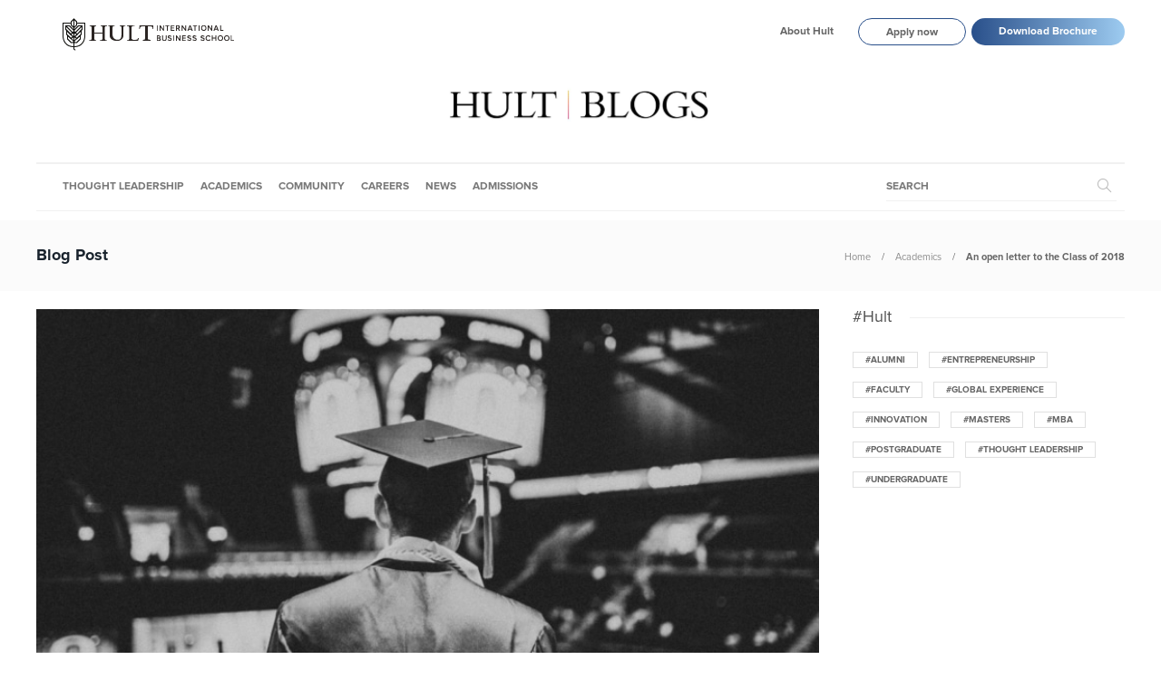

--- FILE ---
content_type: text/html; charset=UTF-8
request_url: https://www.hult.edu/blog/an-open-letter-to-the-class-of-2018/
body_size: 17418
content:
<!DOCTYPE html>
<html lang="en-US">
<head>
	<meta charset="UTF-8">
			<meta name="viewport" content="width=device-width, initial-scale=1">
		<meta name='robots' content='index, follow, max-image-preview:large, max-snippet:-1, max-video-preview:-1' />

	<!-- This site is optimized with the Yoast SEO plugin v18.3 - https://yoast.com/wordpress/plugins/seo/ -->
	<title>An open letter to the Class of 2018</title>
	<meta name="description" content="Hult Professor Cari E. Guittard shares her advice for the new graduating Class of 2018. Find out why it&#039;s important to finish strong and reflect before moving on to change the world." />
	<meta property="og:locale" content="en_US" />
	<meta property="og:type" content="article" />
	<meta property="og:title" content="An open letter to the Class of 2018" />
	<meta property="og:description" content="Hult Professor Cari E. Guittard shares her advice for the new graduating Class of 2018. Find out why it&#039;s important to finish strong and reflect before moving on to change the world." />
	<meta property="og:url" content="https://www.hult.edu/blog/an-open-letter-to-the-class-of-2018/" />
	<meta property="og:site_name" content="Hult International Business School" />
	<meta property="article:publisher" content="https://www.facebook.com/Hult" />
	<meta property="article:published_time" content="2018-08-23T08:00:46+00:00" />
	<meta property="article:modified_time" content="2022-05-04T15:14:30+00:00" />
	<meta property="og:image" content="https://www.hult.edu/blog/media/uploads/2018/08/class-of-2018.jpg" />
	<meta property="og:image:width" content="778" />
	<meta property="og:image:height" content="453" />
	<meta property="og:image:type" content="image/jpeg" />
	<meta name="twitter:card" content="summary_large_image" />
	<meta name="twitter:creator" content="@CorpDiplomat" />
	<meta name="twitter:site" content="@Hult_Business" />
	<script type="application/ld+json" class="yoast-schema-graph">{"@context":"https://schema.org","@graph":[{"@type":"Organization","@id":"https://www.hult.edu/blog/#organization","name":"Hult International Business School","url":"https://www.hult.edu/blog/","sameAs":["https://www.facebook.com/Hult","https://www.instagram.com/hultbusinessschool/","https://www.linkedin.com/school/hult/","https://www.youtube.com/hult","https://twitter.com/Hult_Business"],"logo":{"@type":"ImageObject","@id":"https://www.hult.edu/blog/#logo","inLanguage":"en-US","url":"https://www.hult.edu/blog/media/uploads/2022/08/hult-social-profile.png","contentUrl":"https://www.hult.edu/blog/media/uploads/2022/08/hult-social-profile.png","width":400,"height":400,"caption":"Hult International Business School"},"image":{"@id":"https://www.hult.edu/blog/#logo"}},{"@type":"WebSite","@id":"https://www.hult.edu/blog/#website","url":"https://www.hult.edu/blog/","name":"Hult International Business School","description":"The latest insights and stories from Hult International Business School","publisher":{"@id":"https://www.hult.edu/blog/#organization"},"potentialAction":[{"@type":"SearchAction","target":{"@type":"EntryPoint","urlTemplate":"https://www.hult.edu/blog/?s={search_term_string}"},"query-input":"required name=search_term_string"}],"inLanguage":"en-US"},{"@type":"ImageObject","@id":"https://www.hult.edu/blog/an-open-letter-to-the-class-of-2018/#primaryimage","inLanguage":"en-US","url":"https://www.hult.edu/blog/media/uploads/2018/08/class-of-2018.jpg","contentUrl":"https://www.hult.edu/blog/media/uploads/2018/08/class-of-2018.jpg","width":778,"height":453,"caption":"class of 2018"},{"@type":"WebPage","@id":"https://www.hult.edu/blog/an-open-letter-to-the-class-of-2018/#webpage","url":"https://www.hult.edu/blog/an-open-letter-to-the-class-of-2018/","name":"An open letter to the Class of 2018","isPartOf":{"@id":"https://www.hult.edu/blog/#website"},"primaryImageOfPage":{"@id":"https://www.hult.edu/blog/an-open-letter-to-the-class-of-2018/#primaryimage"},"datePublished":"2018-08-23T08:00:46+00:00","dateModified":"2022-05-04T15:14:30+00:00","description":"Hult Professor Cari E. Guittard shares her advice for the new graduating Class of 2018. Find out why it's important to finish strong and reflect before moving on to change the world.","breadcrumb":{"@id":"https://www.hult.edu/blog/an-open-letter-to-the-class-of-2018/#breadcrumb"},"inLanguage":"en-US","potentialAction":[{"@type":"ReadAction","target":["https://www.hult.edu/blog/an-open-letter-to-the-class-of-2018/"]}]},{"@type":"BreadcrumbList","@id":"https://www.hult.edu/blog/an-open-letter-to-the-class-of-2018/#breadcrumb","itemListElement":[{"@type":"ListItem","position":1,"name":"Home","item":"https://www.hult.edu/blog/"},{"@type":"ListItem","position":2,"name":"An open letter to the Class of 2018"}]},{"@type":"Article","@id":"https://www.hult.edu/blog/an-open-letter-to-the-class-of-2018/#article","isPartOf":{"@id":"https://www.hult.edu/blog/an-open-letter-to-the-class-of-2018/#webpage"},"author":{"@id":"https://www.hult.edu/blog/#/schema/person/e971631a30d44141bc60b1366065d02e"},"headline":"An open letter to the Class of 2018","datePublished":"2018-08-23T08:00:46+00:00","dateModified":"2022-05-04T15:14:30+00:00","mainEntityOfPage":{"@id":"https://www.hult.edu/blog/an-open-letter-to-the-class-of-2018/#webpage"},"wordCount":800,"publisher":{"@id":"https://www.hult.edu/blog/#organization"},"image":{"@id":"https://www.hult.edu/blog/an-open-letter-to-the-class-of-2018/#primaryimage"},"thumbnailUrl":"https://www.hult.edu/blog/media/uploads/2018/08/class-of-2018.jpg","keywords":["Academic journey","faculty","graduation","Postgraduate"],"articleSection":["Academics"],"inLanguage":"en-US"},{"@type":"Person","@id":"https://www.hult.edu/blog/#/schema/person/e971631a30d44141bc60b1366065d02e","name":"Cari Guittard","image":{"@type":"ImageObject","@id":"https://www.hult.edu/blog/#personlogo","inLanguage":"en-US","url":"https://www.hult.edu/blog/media/uploads/2017/12/CariG-Bio-100x100.jpg","contentUrl":"https://www.hult.edu/blog/media/uploads/2017/12/CariG-Bio-100x100.jpg","caption":"Cari Guittard"},"description":"Cari E. Guittard is a Hult Professor of Women’s Leadership, Corporate Diplomacy, and International Negotiations. She was awarded the 2013 Women’s Leadership Hall of Heroes Award from MBA International and is a regular contributor to the Huffington Post.","sameAs":["https://www.linkedin.com/in/cariguittard","https://twitter.com/CorpDiplomat"]}]}</script>
	<!-- / Yoast SEO plugin. -->


<link rel='dns-prefetch' href='//s.w.org' />
<link rel='dns-prefetch' href='//www.hult.edu' />
<link rel="alternate" type="application/rss+xml" title="Hult International Business School &raquo; Feed" href="https://www.hult.edu/blog/feed/" />
<link rel="alternate" type="application/rss+xml" title="Hult International Business School &raquo; Comments Feed" href="https://www.hult.edu/blog/comments/feed/" />
<script type="text/javascript">
window._wpemojiSettings = {"baseUrl":"https:\/\/s.w.org\/images\/core\/emoji\/13.1.0\/72x72\/","ext":".png","svgUrl":"https:\/\/s.w.org\/images\/core\/emoji\/13.1.0\/svg\/","svgExt":".svg","source":{"concatemoji":"https:\/\/www.hult.edu\/blog\/wp-includes\/js\/wp-emoji-release.min.js?ver=5.9.12"}};
/*! This file is auto-generated */
!function(e,a,t){var n,r,o,i=a.createElement("canvas"),p=i.getContext&&i.getContext("2d");function s(e,t){var a=String.fromCharCode;p.clearRect(0,0,i.width,i.height),p.fillText(a.apply(this,e),0,0);e=i.toDataURL();return p.clearRect(0,0,i.width,i.height),p.fillText(a.apply(this,t),0,0),e===i.toDataURL()}function c(e){var t=a.createElement("script");t.src=e,t.defer=t.type="text/javascript",a.getElementsByTagName("head")[0].appendChild(t)}for(o=Array("flag","emoji"),t.supports={everything:!0,everythingExceptFlag:!0},r=0;r<o.length;r++)t.supports[o[r]]=function(e){if(!p||!p.fillText)return!1;switch(p.textBaseline="top",p.font="600 32px Arial",e){case"flag":return s([127987,65039,8205,9895,65039],[127987,65039,8203,9895,65039])?!1:!s([55356,56826,55356,56819],[55356,56826,8203,55356,56819])&&!s([55356,57332,56128,56423,56128,56418,56128,56421,56128,56430,56128,56423,56128,56447],[55356,57332,8203,56128,56423,8203,56128,56418,8203,56128,56421,8203,56128,56430,8203,56128,56423,8203,56128,56447]);case"emoji":return!s([10084,65039,8205,55357,56613],[10084,65039,8203,55357,56613])}return!1}(o[r]),t.supports.everything=t.supports.everything&&t.supports[o[r]],"flag"!==o[r]&&(t.supports.everythingExceptFlag=t.supports.everythingExceptFlag&&t.supports[o[r]]);t.supports.everythingExceptFlag=t.supports.everythingExceptFlag&&!t.supports.flag,t.DOMReady=!1,t.readyCallback=function(){t.DOMReady=!0},t.supports.everything||(n=function(){t.readyCallback()},a.addEventListener?(a.addEventListener("DOMContentLoaded",n,!1),e.addEventListener("load",n,!1)):(e.attachEvent("onload",n),a.attachEvent("onreadystatechange",function(){"complete"===a.readyState&&t.readyCallback()})),(n=t.source||{}).concatemoji?c(n.concatemoji):n.wpemoji&&n.twemoji&&(c(n.twemoji),c(n.wpemoji)))}(window,document,window._wpemojiSettings);
</script>
<style type="text/css">
img.wp-smiley,
img.emoji {
	display: inline !important;
	border: none !important;
	box-shadow: none !important;
	height: 1em !important;
	width: 1em !important;
	margin: 0 0.07em !important;
	vertical-align: -0.1em !important;
	background: none !important;
	padding: 0 !important;
}
</style>
	<link rel='stylesheet' id='wp-block-library-css'  href='https://www.hult.edu/blog/wp-includes/css/dist/block-library/style.min.css?ver=5.9.12' type='text/css' media='all' />
<style id='global-styles-inline-css' type='text/css'>
body{--wp--preset--color--black: #000000;--wp--preset--color--cyan-bluish-gray: #abb8c3;--wp--preset--color--white: #ffffff;--wp--preset--color--pale-pink: #f78da7;--wp--preset--color--vivid-red: #cf2e2e;--wp--preset--color--luminous-vivid-orange: #ff6900;--wp--preset--color--luminous-vivid-amber: #fcb900;--wp--preset--color--light-green-cyan: #7bdcb5;--wp--preset--color--vivid-green-cyan: #00d084;--wp--preset--color--pale-cyan-blue: #8ed1fc;--wp--preset--color--vivid-cyan-blue: #0693e3;--wp--preset--color--vivid-purple: #9b51e0;--wp--preset--gradient--vivid-cyan-blue-to-vivid-purple: linear-gradient(135deg,rgba(6,147,227,1) 0%,rgb(155,81,224) 100%);--wp--preset--gradient--light-green-cyan-to-vivid-green-cyan: linear-gradient(135deg,rgb(122,220,180) 0%,rgb(0,208,130) 100%);--wp--preset--gradient--luminous-vivid-amber-to-luminous-vivid-orange: linear-gradient(135deg,rgba(252,185,0,1) 0%,rgba(255,105,0,1) 100%);--wp--preset--gradient--luminous-vivid-orange-to-vivid-red: linear-gradient(135deg,rgba(255,105,0,1) 0%,rgb(207,46,46) 100%);--wp--preset--gradient--very-light-gray-to-cyan-bluish-gray: linear-gradient(135deg,rgb(238,238,238) 0%,rgb(169,184,195) 100%);--wp--preset--gradient--cool-to-warm-spectrum: linear-gradient(135deg,rgb(74,234,220) 0%,rgb(151,120,209) 20%,rgb(207,42,186) 40%,rgb(238,44,130) 60%,rgb(251,105,98) 80%,rgb(254,248,76) 100%);--wp--preset--gradient--blush-light-purple: linear-gradient(135deg,rgb(255,206,236) 0%,rgb(152,150,240) 100%);--wp--preset--gradient--blush-bordeaux: linear-gradient(135deg,rgb(254,205,165) 0%,rgb(254,45,45) 50%,rgb(107,0,62) 100%);--wp--preset--gradient--luminous-dusk: linear-gradient(135deg,rgb(255,203,112) 0%,rgb(199,81,192) 50%,rgb(65,88,208) 100%);--wp--preset--gradient--pale-ocean: linear-gradient(135deg,rgb(255,245,203) 0%,rgb(182,227,212) 50%,rgb(51,167,181) 100%);--wp--preset--gradient--electric-grass: linear-gradient(135deg,rgb(202,248,128) 0%,rgb(113,206,126) 100%);--wp--preset--gradient--midnight: linear-gradient(135deg,rgb(2,3,129) 0%,rgb(40,116,252) 100%);--wp--preset--duotone--dark-grayscale: url('#wp-duotone-dark-grayscale');--wp--preset--duotone--grayscale: url('#wp-duotone-grayscale');--wp--preset--duotone--purple-yellow: url('#wp-duotone-purple-yellow');--wp--preset--duotone--blue-red: url('#wp-duotone-blue-red');--wp--preset--duotone--midnight: url('#wp-duotone-midnight');--wp--preset--duotone--magenta-yellow: url('#wp-duotone-magenta-yellow');--wp--preset--duotone--purple-green: url('#wp-duotone-purple-green');--wp--preset--duotone--blue-orange: url('#wp-duotone-blue-orange');--wp--preset--font-size--small: 13px;--wp--preset--font-size--medium: 20px;--wp--preset--font-size--large: 36px;--wp--preset--font-size--x-large: 42px;}.has-black-color{color: var(--wp--preset--color--black) !important;}.has-cyan-bluish-gray-color{color: var(--wp--preset--color--cyan-bluish-gray) !important;}.has-white-color{color: var(--wp--preset--color--white) !important;}.has-pale-pink-color{color: var(--wp--preset--color--pale-pink) !important;}.has-vivid-red-color{color: var(--wp--preset--color--vivid-red) !important;}.has-luminous-vivid-orange-color{color: var(--wp--preset--color--luminous-vivid-orange) !important;}.has-luminous-vivid-amber-color{color: var(--wp--preset--color--luminous-vivid-amber) !important;}.has-light-green-cyan-color{color: var(--wp--preset--color--light-green-cyan) !important;}.has-vivid-green-cyan-color{color: var(--wp--preset--color--vivid-green-cyan) !important;}.has-pale-cyan-blue-color{color: var(--wp--preset--color--pale-cyan-blue) !important;}.has-vivid-cyan-blue-color{color: var(--wp--preset--color--vivid-cyan-blue) !important;}.has-vivid-purple-color{color: var(--wp--preset--color--vivid-purple) !important;}.has-black-background-color{background-color: var(--wp--preset--color--black) !important;}.has-cyan-bluish-gray-background-color{background-color: var(--wp--preset--color--cyan-bluish-gray) !important;}.has-white-background-color{background-color: var(--wp--preset--color--white) !important;}.has-pale-pink-background-color{background-color: var(--wp--preset--color--pale-pink) !important;}.has-vivid-red-background-color{background-color: var(--wp--preset--color--vivid-red) !important;}.has-luminous-vivid-orange-background-color{background-color: var(--wp--preset--color--luminous-vivid-orange) !important;}.has-luminous-vivid-amber-background-color{background-color: var(--wp--preset--color--luminous-vivid-amber) !important;}.has-light-green-cyan-background-color{background-color: var(--wp--preset--color--light-green-cyan) !important;}.has-vivid-green-cyan-background-color{background-color: var(--wp--preset--color--vivid-green-cyan) !important;}.has-pale-cyan-blue-background-color{background-color: var(--wp--preset--color--pale-cyan-blue) !important;}.has-vivid-cyan-blue-background-color{background-color: var(--wp--preset--color--vivid-cyan-blue) !important;}.has-vivid-purple-background-color{background-color: var(--wp--preset--color--vivid-purple) !important;}.has-black-border-color{border-color: var(--wp--preset--color--black) !important;}.has-cyan-bluish-gray-border-color{border-color: var(--wp--preset--color--cyan-bluish-gray) !important;}.has-white-border-color{border-color: var(--wp--preset--color--white) !important;}.has-pale-pink-border-color{border-color: var(--wp--preset--color--pale-pink) !important;}.has-vivid-red-border-color{border-color: var(--wp--preset--color--vivid-red) !important;}.has-luminous-vivid-orange-border-color{border-color: var(--wp--preset--color--luminous-vivid-orange) !important;}.has-luminous-vivid-amber-border-color{border-color: var(--wp--preset--color--luminous-vivid-amber) !important;}.has-light-green-cyan-border-color{border-color: var(--wp--preset--color--light-green-cyan) !important;}.has-vivid-green-cyan-border-color{border-color: var(--wp--preset--color--vivid-green-cyan) !important;}.has-pale-cyan-blue-border-color{border-color: var(--wp--preset--color--pale-cyan-blue) !important;}.has-vivid-cyan-blue-border-color{border-color: var(--wp--preset--color--vivid-cyan-blue) !important;}.has-vivid-purple-border-color{border-color: var(--wp--preset--color--vivid-purple) !important;}.has-vivid-cyan-blue-to-vivid-purple-gradient-background{background: var(--wp--preset--gradient--vivid-cyan-blue-to-vivid-purple) !important;}.has-light-green-cyan-to-vivid-green-cyan-gradient-background{background: var(--wp--preset--gradient--light-green-cyan-to-vivid-green-cyan) !important;}.has-luminous-vivid-amber-to-luminous-vivid-orange-gradient-background{background: var(--wp--preset--gradient--luminous-vivid-amber-to-luminous-vivid-orange) !important;}.has-luminous-vivid-orange-to-vivid-red-gradient-background{background: var(--wp--preset--gradient--luminous-vivid-orange-to-vivid-red) !important;}.has-very-light-gray-to-cyan-bluish-gray-gradient-background{background: var(--wp--preset--gradient--very-light-gray-to-cyan-bluish-gray) !important;}.has-cool-to-warm-spectrum-gradient-background{background: var(--wp--preset--gradient--cool-to-warm-spectrum) !important;}.has-blush-light-purple-gradient-background{background: var(--wp--preset--gradient--blush-light-purple) !important;}.has-blush-bordeaux-gradient-background{background: var(--wp--preset--gradient--blush-bordeaux) !important;}.has-luminous-dusk-gradient-background{background: var(--wp--preset--gradient--luminous-dusk) !important;}.has-pale-ocean-gradient-background{background: var(--wp--preset--gradient--pale-ocean) !important;}.has-electric-grass-gradient-background{background: var(--wp--preset--gradient--electric-grass) !important;}.has-midnight-gradient-background{background: var(--wp--preset--gradient--midnight) !important;}.has-small-font-size{font-size: var(--wp--preset--font-size--small) !important;}.has-medium-font-size{font-size: var(--wp--preset--font-size--medium) !important;}.has-large-font-size{font-size: var(--wp--preset--font-size--large) !important;}.has-x-large-font-size{font-size: var(--wp--preset--font-size--x-large) !important;}
</style>
<link rel='stylesheet' id='ppress-frontend-css'  href='https://www.hult.edu/blog/wp-content/plugins/wp-user-avatar/assets/css/frontend.min.css?ver=3.2.9' type='text/css' media='all' />
<link rel='stylesheet' id='ppress-flatpickr-css'  href='https://www.hult.edu/blog/wp-content/plugins/wp-user-avatar/assets/flatpickr/flatpickr.min.css?ver=3.2.9' type='text/css' media='all' />
<link rel='stylesheet' id='ppress-select2-css'  href='https://www.hult.edu/blog/wp-content/plugins/wp-user-avatar/assets/select2/select2.min.css?ver=5.9.12' type='text/css' media='all' />
<link rel='stylesheet' id='font-awesome-css'  href='https://www.hult.edu/blog/wp-content/plugins/js_composer/assets/lib/bower/font-awesome/css/font-awesome.min.css?ver=5.2' type='text/css' media='all' />
<link rel='stylesheet' id='meks-social-widget-css'  href='https://www.hult.edu/blog/wp-content/plugins/meks-smart-social-widget/css/style.css?ver=1.5' type='text/css' media='all' />
<link rel='stylesheet' id='bootstrap-css'  href='https://www.hult.edu/blog/wp-content/themes/gillion/css/bootstrap.min.css?ver=3.3.4' type='text/css' media='all' />
<link rel='stylesheet' id='slick-css'  href='https://www.hult.edu/blog/wp-content/themes/gillion/css/slick.css?ver=1.5.9' type='text/css' media='all' />
<link rel='stylesheet' id='simple-line-icons-css'  href='https://www.hult.edu/blog/wp-content/themes/gillion/css/simple-line-icons.css?ver=1.0.0' type='text/css' media='all' />
<link rel='stylesheet' id='themify-icons-css'  href='https://www.hult.edu/blog/wp-content/themes/gillion/css/themify-icons.css?ver=1.0.0' type='text/css' media='all' />
<link rel='stylesheet' id='lightcase-css'  href='https://www.hult.edu/blog/wp-content/themes/gillion/css/lightcase.css?ver=1.0.0' type='text/css' media='all' />
<link rel='stylesheet' id='jssocials-css'  href='https://www.hult.edu/blog/wp-content/themes/gillion/css/jssocials.css?ver=1.0.0' type='text/css' media='all' />
<link rel='stylesheet' id='pixeden-icons-css'  href='https://www.hult.edu/blog/wp-content/themes/gillion/css/pe-icon-7-stroke.css?ver=1.0.0' type='text/css' media='all' />
<link rel='stylesheet' id='perfect-scrollbar-css'  href='https://www.hult.edu/blog/wp-content/themes/gillion/css/perfect-scrollbar.min.css?ver=1.0.0' type='text/css' media='all' />
<link rel='stylesheet' id='tooltipster-css'  href='https://www.hult.edu/blog/wp-content/themes/gillion/css/tooltipster.bundle.min.css?ver=4.0' type='text/css' media='all' />
<link rel='stylesheet' id='gillion-styles-css'  href='https://www.hult.edu/blog/wp-content/themes/gillion/style.css?ver=1.0' type='text/css' media='all' />
<link rel='stylesheet' id='gillion-responsive-css'  href='https://www.hult.edu/blog/wp-content/themes/gillion/css/responsive.css?ver=1.0' type='text/css' media='all' />
<style id='gillion-responsive-inline-css' type='text/css'>
 /* Gillion CSS */ .sh-default-color a, .sh-default-color, #sidebar a:not(.widget-learn-more), .logged-in-as a , .wpcf7-form-control-wrap .simpleselect { color: #666666!important; } html body, html .menu-item a { font-family: "Proxima Nova"; color: #666666; font-size: 15px; } .post-meta a, .post-meta span, .sh-pagination a, .sh-pagination span, #sidebar .widget_recent_entries .post-date { color: #8d8d8d; } #sidebar .widget_recent_comments .recentcomments > span a, #sidebar .post-meta a { color: #8d8d8d!important; } .post-categories, .post-categories a { color: #55c6e5; } .post-categories a:hover, .post-categories a:focus { color: #d68a46; } .cat-item a, .post-categories, .post-categories a { font-family: Montserrat; font-weight: 700 } .sh-accent-color, ul.page-numbers a:hover, .sh-comment-date a:hover, .comment-respond #cancel-comment-reply-link, .post-sticky { color: #55c6e5!important; } .sh-dropcaps-full-square, .sh-dropcaps-full-square-border, .mc4wp-form input[type=submit] { background-color: #55c6e5; } .contact-form input[type="submit"], .sh-back-to-top:hover, .sh-dropcaps-full-square-tale, ul.page-numbers .current, ul.page-numbers .current:hover, .comment-input-required, .widget_tag_cloud a:hover, .post-password-form input[type="submit"], .wpcf7-form .wpcf7-submit { background-color: #55c6e5!important; } ::selection { background-color: #55c6e5!important; color: #fff; } ::-moz-selection { background-color: #55c6e5!important; color: #fff; } .sh-dropcaps-full-square-tale:after, .widget_tag_cloud a:hover:after { border-left-color: #55c6e5!important; } .sh-back-to-top:hover { border-color: #55c6e5!important; } .contact-form input[type="submit"]:hover, .wpcf7-form .wpcf7-submit:hover, .post-password-form input[type="submit"]:hover, .mc4wp-form input[type=submit]:hover { background-color: #55c6e5!important; } a { color: #55c6e5; } a:hover, a:focus { color: #1c1c1c; } body h1, body h2, body h3, body h4, body h5, body h6 { font-family: "Proxima Nova"; color: #19232d; } .post-meta, .post-categories, .post-switch-item-right, .sh-read-later-review-score, .sh-nav li.menu-item a, .sh-nav-container li.menu-item a, .sh-comment-date a, .post-button .post-button-text, .widget_categories li, .sh-dropcaps, .sh-dropcaps-full-square, .sh-dropcaps-full-square-border, .sh-dropcaps-full-square-tale, .sh-dropcaps-square-border, .sh-dropcaps-square-border2, .sh-dropcaps-circle, .comment-body .reply, .sh-comment-form label, blockquote, blockquote:after, .sh-heading-font, .post-review-score, .sh-comment-author a, .sh-header-top .sh-nav li.menu-item a, .post-quote-link-content p, .instagram-post-overlay-container, .mc4wp-form input, .widget_categories li .count, .sh-login-popup, .widget-learn-more, .sh-nav-search-input .header-search-form .header-search-form-input { font-family: "Proxima Nova"; } h1 { font-size: 30px; } h2 { font-size: 24px; } h3 { font-size: 21px; } h4 { font-size: 18px; } h5 { font-size: 16px; } h6 { font-size: 14px; } .widget-title, .post-single-title, .sh-post-author .sh-post-author-info h1, .sh-post-author .sh-post-author-info h4, .comment-reply-title { font-weight: 400; } table th, .blog-single .post-title h2:hover, .wrap-forms label, .wpcf7-form p, .post-password-form label, #sidebar .widget_categories li > a, #sidebar .widget_categories li .count, #sidebar .sh-widget-posts-slider-group-style2 .post-categories a, #sidebar .sh-widget-posts-slider-group-style3 .post-categories a, .sh-footer-widgets .sh-widget-posts-slider-group-style2 .post-categories a, .sh-footer-widgets .sh-widget-posts-slider-group-style3 .post-categories a, .sh-comment-author, .post-meta a:hover, .post-meta a:focus, .sh-comment-author a, { color: #19232d!important; } .sh-header, .sh-header-top, .sh-header-mobile, .sh-header-mobile-top-wrapper.container { background-color: #fff; } .sh-header-top .sh-nav li.menu-item a, .sh-header-top .header-social-media a, .sh-header-top-date { color: #666666; } .sh-header-top .sh-nav li.menu-item a:hover, .sh-header-top .header-social-media a:hover, .sh-header-top-date:hover { color: #666666; } .sh-header .sh-nav > li.menu-item > a { text-transform: uppercase; } .sh-nav-search-input .header-search-form .header-search-form-input::placeholder { text-transform: uppercase; } .sh-nav-search-input .header-search-form .header-search-form-input:-ms-input-placeholder { text-transform: uppercase; } .sh-nav-search-input .header-search-form .header-search-form-input:-moz-placeholder { text-transform: uppercase; } .sh-nav-search-input .header-search-form .header-search-form-input::-webkit-input-placeholder { text-transform: uppercase; } .sh-nav-search-input .header-search-form .header-search-form-input::-moz-placeholder { text-transform: uppercase; } .header-mobile-search .header-mobile-form .header-mobile-form-input::placeholder { text-transform: uppercase; } .header-mobile-search .header-mobile-form .header-mobile-form-input:-ms-input-placeholder { text-transform: uppercase; } .header-mobile-search .header-mobile-form .header-mobile-form-input:-moz-placeholder { text-transform: uppercase; } .header-mobile-search .header-mobile-form .header-mobile-form-input::-webkit-input-placeholder { text-transform: uppercase; } .header-mobile-search .header-mobile-form .header-mobile-form-input::-moz-placeholder { text-transform: uppercase; } .sh-header-search-close i, .sh-header .sh-nav > li.menu-item > a, .sh-header-mobile-navigation li.menu-item > a > i { color: rgba(61,61,61,0.69); } .sh-header .sh-nav > li.sh-nav-search-input .header-search-form .header-search-form-input::placeholder { color: rgba(61,61,61,0.69); } .sh-header .sh-nav > li.sh-nav-search-input .header-search-form .header-search-form-input:-ms-input-placeholder { color: rgba(61,61,61,0.69); } .sh-header .sh-nav > li.sh-nav-search-input .header-search-form .header-search-form-input:-moz-placeholder { color: rgba(61,61,61,0.69); } .sh-header .sh-nav > li.sh-nav-search-input .header-search-form .header-search-form-input::-webkit-input-placeholder { color: rgba(61,61,61,0.69); } .sh-header .sh-nav > li.sh-nav-search-input .header-search-form .header-search-form-input::-moz-placeholder { color: rgba(61,61,61,0.69); } .sh-header .sh-nav-login #header-login > span { border-color: rgba(61,61,61,0.69); } .sh-header .sh-nav > li > a i { color: #b5b5b5; } .sh-header .sh-nav > li.sh-nav-search-input .header-search-form i { color: #b5b5b5; } .sh-header .sh-nav > li > a:hover i { color: #8d8d8d; } .sh-header .sh-nav > li.sh-nav-search-input .header-search-form:hover i { color: #8d8d8d; } .sh-nav li.menu-item a, .sh-nav-search-input .header-search-form .header-search-form-input { font-size: 12px; } .sh-nav-mobile li a, .header-mobile-search .header-mobile-form .header-mobile-form-input { font-size: 13px; } .sh-header .sh-nav > li.menu-item:hover:not(.sh-nav-social) > a, .sh-header .sh-nav > li.menu-item:hover:not(.sh-nav-social) > a > i, .sh-header .sh-nav > li.sh-nav-social > a:hover > i, .sh-header-mobile-navigation li > a:hover > i { color: rgba(61,61,61,0.80); } .sh-header .sh-nav > li.sh-nav-search-input .header-search-form .header-search-form-input { color: rgba(61,61,61,0.80); } .sh-header .sh-nav > li.sh-nav-search-input .header-search-form:hover .header-search-form-input::placeholder { color: rgba(61,61,61,0.80); } .sh-header .sh-nav > li.sh-nav-search-input .header-search-form:hover .header-search-form-input:-ms-input-placeholder { color: rgba(61,61,61,0.80); } .sh-header .sh-nav > li.sh-nav-search-input .header-search-form:hover .header-search-form-input:-moz-placeholder { color: rgba(61,61,61,0.80); } .sh-header .sh-nav > li.sh-nav-search-input .header-search-form:hover .header-search-form-input::-webkit-input-placeholder { color: rgba(61,61,61,0.80); } .sh-header .sh-nav > li.sh-nav-search-input .header-search-form:hover .header-search-form-input::-moz-placeholder { color: rgba(61,61,61,0.80); } .sh-header .sh-nav > li.menu-item:hover .sh-hamburger-menu span { background-color: rgba(61,61,61,0.80); } .sh-header .sh-nav > .current_page_item > a, .sh-header .sh-nav > .current-menu-ancestor > a { color: #505050!important; } .header-logo img { height: 50px; max-height: 250px; } .sh-header-mobile-navigation .header-logo img { height: 40px; max-height: 250px; } .sh-sticky-header-active .header-logo img { height: 40px; } .sh-header { border-bottom: 1px solid rgba( 0,0,0,0.08 ); } .sh-header-mobile-dropdown, .header-mobile-social-media a, .primary-desktop .sh-nav > li.menu-item ul:not(.nav-tabs), .sh-header-mobile-dropdown { background-color: #ffffff!important; } .sh-nav-mobile li:after, .sh-nav-mobile ul:before { background-color: #eaeaea!important; } .header-mobile-social-media a i, .sh-nav-mobile li a, .primary-desktop .sh-nav > li.menu-item ul a { color: #8d8d8d!important; } .sh-nav-mobile .current_page_item > a, .sh-nav-mobile > li a:hover, .primary-desktop .sh-nav ul, .primary-desktop .sh-nav > li.menu-item ul li:hover > a, .primary-desktop .sh-nav > li.menu-item ul li:hover > a i, .primary-desktop .sh-nav ul.mega-menu-row li.mega-menu-col > a { color: #505050!important; } .header-mobile-social-media, .header-mobile-social-media a { border-color: #eaeaea!important; } .primary-desktop .sh-nav li.menu-item ul:not(.nav-tabs) { border: 1px solid #eaeaea!important; } .sh-nav .mega-menu-row > li.menu-item { border-right: 1px solid #eaeaea!important; } #sidebar .widget-item .widget-title { color: #505050; font-size: 18px; } #sidebar .widget-item li { border-color: #f0f0f0!important; } .sh-footer { background-size: cover; background-position: 50% 50%; } .sh-footer .sh-footer-widgets { background-color: #1e1e1e; color: #c7c7c7; } .sh-footer .sh-footer-widgets .post-meta, .sh-footer .sh-footer-widgets .sh-recent-posts-widgets-item-meta a { color: #c7c7c7; } .sh-footer .sh-footer-widgets i:not(.icon-link):not(.icon-magnifier), .sh-footer .sh-footer-widgets .widget_recent_entries li:before { color: #ffffff!important; } .sh-footer .sh-footer-widgets h3 { color: #ffffff; font-size: 20px; } .sh-footer .sh-footer-widgets ul li, .sh-footer .sh-footer-widgets ul li, .sh-recent-posts-widgets .sh-recent-posts-widgets-item, .sh-footer .sh-widget-posts-slider-style1:not(:last-child), .sh-footer-widgets .widget_tag_cloud a { border-color: rgba(255,255,255,0.10); } .sh-footer .post-meta-content > *:not(:last-child):not(:nth-last-child(2)):after, .sh-footer-widgets h3:not(.widget-tab-title):after, .sh-footer-widgets .sh-widget-poststab-title:after { background-color: rgba(255,255,255,0.10); } @media (max-width: 1025px) { .sh-footer .post-meta-content > *:nth-last-child(2):after { background-color: rgba(255,255,255,0.10); } } .sh-footer-widgets { border-bottom: 1px solid #2c2c2c; } .sh-footer .sh-footer-widgets a, .sh-footer .sh-footer-widgets .post-views, .sh-footer .sh-footer-widgets li a, .sh-footer .sh-footer-widgets h6, .sh-footer .sh-footer-widgets .sh-widget-posts-slider-style1 h5, .sh-footer .sh-footer-widgets .sh-widget-posts-slider-style1 h5 span, .sh-footer .widget_about_us .widget-quote { color: #ffffff; } .sh-footer .sh-footer-widgets a:hover, .sh-footer .sh-footer-widgets li a:hover, .sh-footer .sh-footer-widgets h6:hover { color: #55c6e5; } .sh-footer-columns > .widget-item { } .sh-footer .sh-copyrights { background-color: #1e1e1e; color: #b4b4b4; } .sh-footer .sh-copyrights a, .sh-footer .sh-copyrights .sh-nav li.menu-item a { color: #ffffff; } .sh-footer .sh-copyrights a:hover { color: #b4b4b4!important; } .sh-footer .sh-copyrights-social a { border-left: 1px solid ; } .sh-footer .sh-copyrights-social a:last-child { border-right: 1px solid ; } @media (max-width: 850px) { .sh-footer .sh-copyrights-social a { border: 1px solid ; } } .sh-titlebar { background-color: #fbfbfb; } .sh-back-to-top { border-radius: 8px } .sh-404-left .sh-ratio-content { background-image: url(); } .sh-404-page .sh-404-overay { background-color: #55c6e5; } 
</style>
<link rel='stylesheet' id='gillion-child-style-css'  href='https://www.hult.edu/blog/wp-content/themes/gillion-child/style.css?ver=5.9.12' type='text/css' media='all' />
<script type='text/javascript' src='https://www.hult.edu/blog/wp-includes/js/jquery/jquery.min.js?ver=3.6.0' id='jquery-core-js'></script>
<script type='text/javascript' src='https://www.hult.edu/blog/wp-includes/js/jquery/jquery-migrate.min.js?ver=3.3.2' id='jquery-migrate-js'></script>
<script type='text/javascript' src='https://www.hult.edu/blog/wp-content/plugins/wp-user-avatar/assets/flatpickr/flatpickr.min.js?ver=5.9.12' id='ppress-flatpickr-js'></script>
<script type='text/javascript' src='https://www.hult.edu/blog/wp-content/plugins/wp-user-avatar/assets/select2/select2.min.js?ver=5.9.12' id='ppress-select2-js'></script>
<script type='text/javascript' src='https://www.hult.edu/blog/wp-content/themes/gillion-child/js/scripts.js?ver=5.9.12' id='gillion-child-scripts-js'></script>
<link rel="https://api.w.org/" href="https://www.hult.edu/blog/wp-json/" /><link rel="alternate" type="application/json" href="https://www.hult.edu/blog/wp-json/wp/v2/posts/16527" /><link rel="EditURI" type="application/rsd+xml" title="RSD" href="https://www.hult.edu/blog/xmlrpc.php?rsd" />
<link rel="wlwmanifest" type="application/wlwmanifest+xml" href="https://www.hult.edu/blog/wp-includes/wlwmanifest.xml" /> 
<meta name="generator" content="WordPress 5.9.12" />
<link rel='shortlink' href='https://www.hult.edu/blog/?p=16527' />
<link rel="alternate" type="application/json+oembed" href="https://www.hult.edu/blog/wp-json/oembed/1.0/embed?url=https%3A%2F%2Fwww.hult.edu%2Fblog%2Fan-open-letter-to-the-class-of-2018%2F" />
<link rel="alternate" type="text/xml+oembed" href="https://www.hult.edu/blog/wp-json/oembed/1.0/embed?url=https%3A%2F%2Fwww.hult.edu%2Fblog%2Fan-open-letter-to-the-class-of-2018%2F&#038;format=xml" />
		<script>
			document.documentElement.className = document.documentElement.className.replace( 'no-js', 'js' );
		</script>
				<style>
			.no-js img.lazyload { display: none; }
			figure.wp-block-image img.lazyloading { min-width: 150px; }
							.lazyload, .lazyloading { opacity: 0; }
				.lazyloaded {
					opacity: 1;
					transition: opacity 400ms;
					transition-delay: 0ms;
				}
					</style>
		<meta name="generator" content="Powered by Visual Composer - drag and drop page builder for WordPress."/>
<!--[if lte IE 9]><link rel="stylesheet" type="text/css" href="https://www.hult.edu/blog/wp-content/plugins/js_composer/assets/css/vc_lte_ie9.min.css" media="screen"><![endif]--><link rel="icon" href="https://www.hult.edu/blog/media/uploads/2018/02/cropped-Screen-Shot-2018-02-19-at-20.18.37-32x32.png" sizes="32x32" />
<link rel="icon" href="https://www.hult.edu/blog/media/uploads/2018/02/cropped-Screen-Shot-2018-02-19-at-20.18.37-192x192.png" sizes="192x192" />
<link rel="apple-touch-icon" href="https://www.hult.edu/blog/media/uploads/2018/02/cropped-Screen-Shot-2018-02-19-at-20.18.37-180x180.png" />
<meta name="msapplication-TileImage" content="https://www.hult.edu/blog/media/uploads/2018/02/cropped-Screen-Shot-2018-02-19-at-20.18.37-270x270.png" />
		<style type="text/css" id="wp-custom-css">
			.post-content-share .jssocials-shares .jssocials-share.jssocials-share-googleplus {
	display: none;
}		</style>
		<noscript><style type="text/css"> .wpb_animate_when_almost_visible { opacity: 1; }</style></noscript></head>
<body class="post-template-default single single-post postid-16527 single-format-standard singular sh-body-header-sticky wpb-js-composer js-comp-ver-5.2 vc_responsive">


<div class="sh-header-side">
	<div class="sh-header-side-close">
		<i class="ti-close"></i>
	</div>
	</div>
<div class="sh-header-side-overlay"></div>

	<div id="page-container" class="">
		

					<header class="primary-mobile">
				<div class="sh-header-mobile-top-wrapper container">
  <div class="sh-header-top sh-table sh-header-mobile-top">
    <div class="sh-table-cell hult-logo-wrapper">
      <div class="hult-logo">
        <a href="//www.hult.edu/">
          <img 
               alt="Hult International Business School" data-src="//www.hult.edu/blog/wp-content/themes/gillion-child/img/HultSmlHorizLogo190x36.png" class="lazyload" src="[data-uri]"><noscript><img src="//www.hult.edu/blog/wp-content/themes/gillion-child/img/HultSmlHorizLogo190x36.png"
               alt="Hult International Business School"></noscript>
        </a>
      </div>
    </div>

    <div class="sh-table-cell">
            <nav id="header-navigation-mobile" class="header-standard-position">
        <div class="sh-nav-container">
          <ul class="sh-nav">
            <li>
              <div class="sh-hamburger-menu sh-nav-dropdown">
                <span></span>
                <span></span>
                <span></span>
                <span></span>
              </div>
            </li>
          </ul>
        </div>
      </nav>
    </div>
  </div>
</div>

<div id="header-mobile" class="sh-header-mobile sh-header-mobile-5">
  <div class="sh-header-mobile-navigation">
    <div class="container">
      <div class="sh-table">
        <div class="sh-table-cell">
        </div>
        <div class="sh-table-cell sh-header-logo-container">

                            <div class="header-logo">
            <a href="https://www.hult.edu/blog/" class="header-logo-container sh-table-small">
                <div class="sh-table-cell">

                    <img   alt="Hult International Business School" height=&quot;50&quot; data-src="//www.hult.edu/blog/media/uploads/2018/01/Hult-Blog-Header.jpg" class="sh-standard-logo lazyload" src="[data-uri]" /><noscript><img   alt="Hult International Business School" height=&quot;50&quot; data-src="//www.hult.edu/blog/media/uploads/2018/01/Hult-Blog-Header.jpg" class="sh-standard-logo lazyload" src="[data-uri]" /><noscript><img class="sh-standard-logo" src="//www.hult.edu/blog/media/uploads/2018/01/Hult-Blog-Header.jpg" alt="Hult International Business School" height=&quot;50&quot; /></noscript></noscript>
                    <img   alt="Hult International Business School" height=&quot;50&quot; data-src="//www.hult.edu/blog/media/uploads/2018/01/Hult-Blog-Header.jpg" class="sh-sticky-logo lazyload" src="[data-uri]" /><noscript><img   alt="Hult International Business School" height=&quot;50&quot; data-src="//www.hult.edu/blog/media/uploads/2018/01/Hult-Blog-Header.jpg" class="sh-sticky-logo lazyload" src="[data-uri]" /><noscript><img class="sh-sticky-logo" src="//www.hult.edu/blog/media/uploads/2018/01/Hult-Blog-Header.jpg" alt="Hult International Business School" height=&quot;50&quot; /></noscript></noscript>
                    <img   alt="Hult International Business School" height=&quot;50&quot; data-src="//www.hult.edu/blog/media/uploads/2018/01/Hult-Blog-Header.jpg" class="sh-light-logo lazyload" src="[data-uri]" /><noscript><img   alt="Hult International Business School" height=&quot;50&quot; data-src="//www.hult.edu/blog/media/uploads/2018/01/Hult-Blog-Header.jpg" class="sh-light-logo lazyload" src="[data-uri]" /><noscript><img class="sh-light-logo" src="//www.hult.edu/blog/media/uploads/2018/01/Hult-Blog-Header.jpg" alt="Hult International Business School" height=&quot;50&quot; /></noscript></noscript>

                </div>
            </a>
        </div>

    
        </div>
        <div class="sh-table-cell">

                    <nav class="header-standard-position">
            <div class="sh-nav-container">
              <ul class="sh-nav">

                
              </ul>
            </div>
          </nav>

        </div>
      </div>
    </div>
  </div>
  <nav class="sh-header-mobile-dropdown">
    <div class="container sh-nav-container">
      <ul class="sh-nav-mobile">
        <li id="menu-item-9635" class="menu-item menu-item-type-taxonomy menu-item-object-category menu-item-9635"><a href="https://www.hult.edu/blog/category/thought-leadership/" >Thought leadership</a></li><li id="menu-item-9634" class="menu-item menu-item-type-taxonomy menu-item-object-category current-post-ancestor current-menu-parent current-post-parent menu-item-9634"><a href="https://www.hult.edu/blog/category/academics/" >Academics</a></li><li id="menu-item-9631" class="menu-item menu-item-type-taxonomy menu-item-object-category menu-item-9631"><a href="https://www.hult.edu/blog/category/community/" >Community</a></li><li id="menu-item-9632" class="menu-item menu-item-type-taxonomy menu-item-object-category menu-item-9632"><a href="https://www.hult.edu/blog/category/careers/" >Careers</a></li><li id="menu-item-9633" class="menu-item menu-item-type-taxonomy menu-item-object-category menu-item-9633"><a href="https://www.hult.edu/blog/category/news/" >News</a></li><li id="menu-item-9636" class="menu-item menu-item-type-taxonomy menu-item-object-category menu-item-9636"><a href="https://www.hult.edu/blog/category/admissions/" >Admissions</a></li>      </ul>
    </div>

    <div class="container sh-nav-container">
          </div>

          <div class="container sh-nav-container header-mobile-search">
        <form role="search" method="get" class="header-mobile-form" action="https://www.hult.edu/blog/">
          <input class="header-mobile-form-input" type="text"
                 placeholder="Search" value="" name="s" required />
          <button type="submit" class="header-mobile-form-submit">
            <i class="icon-magnifier"></i>
          </button>
        </form>
      </div>
              <div class="header-mobile-topbar-menu">
        <div class="container sh-nav-container">
          <ul class="sh-nav-mobile">
                          <li id="menu-item-26660" class="menu-item menu-item-type-custom menu-item-object-custom menu-item-26660"><a href="https://www.hult.edu/about/" >About Hult</a></li><li id="menu-item-26661" class="menu-item menu-item-type-custom menu-item-object-custom menu-item-26661"><a href="https://www.hult.edu/apply-now/" >Apply now</a></li><li id="menu-item-26662" class="menu-item menu-item-type-custom menu-item-object-custom menu-item-26662"><a href="https://www.hult.edu/brochure/" >Download Brochure</a></li>                      </ul>
        </div>
      </div>
      </nav>
</div>
			</header>
			<header class="primary-desktop">
				  <div class="sh-header-top">
    <div class="container">
      <div class="sh-table">

                <div class="sh-table-cell">
          <div class="hult-logo">
            <a href="//www.hult.edu/">
              <img 
                   alt="Hult International Business School" data-src="//www.hult.edu/blog/wp-content/themes/gillion-child/img/HultSmlHorizLogo190x36.png" class="lazyload" src="[data-uri]"><noscript><img src="//www.hult.edu/blog/wp-content/themes/gillion-child/img/HultSmlHorizLogo190x36.png"
                   alt="Hult International Business School"></noscript>
            </a>
          </div>
        </div>

                <div class="sh-table-cell">
          <div class="sh-header-top-meta">
                          <div class="sh-nav-container"><ul id="menu-header-topbar-cta-1" class="sh-nav h-cta"><li class="menu-item menu-item-type-custom menu-item-object-custom menu-item-26660"><a href="https://www.hult.edu/about/" >About Hult</a></li>
<li class="menu-item menu-item-type-custom menu-item-object-custom menu-item-26661"><a href="https://www.hult.edu/apply-now/" >Apply now</a></li>
<li class="menu-item menu-item-type-custom menu-item-object-custom menu-item-26662"><a href="https://www.hult.edu/brochure/" >Download Brochure</a></li>
</ul></div>                      </div>
        </div>
      </div>
    </div>
  </div>

<div class="sh-header-height sh-header-5 ">
  <div class="sh-header-middle">
    <div class="container sh-header-additional">
      <div class="sh-table">
        <div class="sh-table-cell sh-header-meta1-container">
                    <nav class="header-standard-position">
            <div class="sh-nav-container">
              <ul class="sh-nav">

              </ul>
            </div>
          </nav>
        </div>
        <div class="sh-table-cell sh-header-logo-container">

                    <nav class="header-standard-position">
            <div class="sh-nav-container">
              <ul class="sh-nav sh-nav-center">
                <li>
                                            <div class="header-logo">
            <a href="https://www.hult.edu/blog/" class="header-logo-container sh-table-small">
                <div class="sh-table-cell">

                    <img   alt="Hult International Business School" height=&quot;50&quot; data-src="//www.hult.edu/blog/media/uploads/2018/01/Hult-Blog-Header.jpg" class="sh-standard-logo lazyload" src="[data-uri]" /><noscript><img   alt="Hult International Business School" height=&quot;50&quot; data-src="//www.hult.edu/blog/media/uploads/2018/01/Hult-Blog-Header.jpg" class="sh-standard-logo lazyload" src="[data-uri]" /><noscript><img class="sh-standard-logo" src="//www.hult.edu/blog/media/uploads/2018/01/Hult-Blog-Header.jpg" alt="Hult International Business School" height=&quot;50&quot; /></noscript></noscript>
                    <img   alt="Hult International Business School" height=&quot;50&quot; data-src="//www.hult.edu/blog/media/uploads/2018/01/Hult-Blog-Header.jpg" class="sh-sticky-logo lazyload" src="[data-uri]" /><noscript><img   alt="Hult International Business School" height=&quot;50&quot; data-src="//www.hult.edu/blog/media/uploads/2018/01/Hult-Blog-Header.jpg" class="sh-sticky-logo lazyload" src="[data-uri]" /><noscript><img class="sh-sticky-logo" src="//www.hult.edu/blog/media/uploads/2018/01/Hult-Blog-Header.jpg" alt="Hult International Business School" height=&quot;50&quot; /></noscript></noscript>
                    <img   alt="Hult International Business School" height=&quot;50&quot; data-src="//www.hult.edu/blog/media/uploads/2018/01/Hult-Blog-Header.jpg" class="sh-light-logo lazyload" src="[data-uri]" /><noscript><img   alt="Hult International Business School" height=&quot;50&quot; data-src="//www.hult.edu/blog/media/uploads/2018/01/Hult-Blog-Header.jpg" class="sh-light-logo lazyload" src="[data-uri]" /><noscript><img class="sh-light-logo" src="//www.hult.edu/blog/media/uploads/2018/01/Hult-Blog-Header.jpg" alt="Hult International Business School" height=&quot;50&quot; /></noscript></noscript>

                </div>
            </a>
        </div>

                    </li>
              </ul>
            </div>
          </nav>

        </div>
        <div class="sh-table-cell sh-header-meta2-container">
                    <nav class="header-standard-position">
            <div class="sh-nav-container">
              <ul class="sh-nav">

                                
              </ul>
            </div>
          </nav>
        </div>
      </div>
    </div>
  </div>
  <div class="sh-header sh-header-5 sh-sticky-header">
    <div class="container sh-header-standard">

            <nav id="header-navigation" class="header-standard-position">
        <div class="sh-nav-container sh-table">
                      <div class="sh-table-cell"><ul id="menu-header-1" class="sh-nav"><li class="menu-item menu-item-type-taxonomy menu-item-object-category menu-item-9635"><a href="https://www.hult.edu/blog/category/thought-leadership/" >Thought leadership</a></li><li class="menu-item menu-item-type-taxonomy menu-item-object-category current-post-ancestor current-menu-parent current-post-parent menu-item-9634"><a href="https://www.hult.edu/blog/category/academics/" >Academics</a></li><li class="menu-item menu-item-type-taxonomy menu-item-object-category menu-item-9631"><a href="https://www.hult.edu/blog/category/community/" >Community</a></li><li class="menu-item menu-item-type-taxonomy menu-item-object-category menu-item-9632"><a href="https://www.hult.edu/blog/category/careers/" >Careers</a></li><li class="menu-item menu-item-type-taxonomy menu-item-object-category menu-item-9633"><a href="https://www.hult.edu/blog/category/news/" >News</a></li><li class="menu-item menu-item-type-taxonomy menu-item-object-category menu-item-9636"><a href="https://www.hult.edu/blog/category/admissions/" >Admissions</a></li></ul></div>          
          <div class="sh-table-cell">
            <ul class="sh-nav header-search-wrapper">

              
            <li class="menu-item sh-nav-search-input sh-nav-special">
              <form role="search" method="get" class="header-search-form" action="https://www.hult.edu/blog/">
                <input 
                  class="header-search-form-input" 
                  type="text" 
                  placeholder="Search" 
                  value="" 
                  name="s" 
                  required
                 />
                 <button type="submit" class="header-search-form-submit">
                  <i class="icon-magnifier"></i>
                 </button>
              </form>
            </li>
            </ul>
          </div>

        </div>

      </nav>

    </div>
    <div class="sh-header-search-side">
	<div class="sh-header-search-side-container">

		<form method="get" class="sh-header-search-form" action="https://www.hult.edu/blog/">
			<input type="text" value="" name="s" class="sh-header-search-side-input" placeholder="Enter a keyword to search..." />
			<div class="sh-header-search-side-close">
				<i class="ti-close"></i>
			</div>
			<div class="sh-header-search-side-icon">
				<i class="ti-search"></i>
			</div>
		</form>

	</div>
</div>
  </div>
</div>
			</header>
		

		
	
		<div class="sh-titlebar">
			<div class="container">
				<div class="sh-table sh-titlebar-height-small">
					<div class="titlebar-title sh-table-cell">

						<h1>
							Blog Post						</h1>

					</div>
					<div class="title-level sh-table-cell">

						<div id="breadcrumbs" class="breadcrumb-trail breadcrumbs"><span class="item-home"><a class="bread-link bread-home" href="https://www.hult.edu/blog/" title="Home">Home</a></span><span class="separator"> &gt; </span><span class="item-cat"><a href="https://www.hult.edu/blog/category/academics/">Academics</a></span><span class="separator"> &gt; </span><span class="item-current item-16527"><span class="bread-current bread-16527" title="An open letter to the Class of 2018">An open letter to the Class of 2018</span></span></div>
					</div>
				</div>
			</div>
		</div>

	

		

			<div id="wrapper" class="layout-default">
				
				<div class="content-container sh-page-layout-default">
									<div class="container entry-content">
				
				

<div id="content" class="content-layout-sidebar-right content-with-sidebar-right">
  <div class="blog-single blog-style-single blog-style-single-share  blog-style-post-standard">
    
        <article id="post-16527" class="post-item post-item-single post-16527 post type-post status-publish format-standard has-post-thumbnail hentry category-academics tag-academic-journey tag-faculty tag-graduation tag-postgraduate">

                      <div class="post-type-content">
              
			<div class="post-thumbnail">
						<img  alt="An open letter to the Class of 2018" data-src="https://www.hult.edu/blog/media/uploads/2018/08/class-of-2018.jpg" class="lazyload" src="[data-uri]"><noscript><img src="https://www.hult.edu/blog/media/uploads/2018/08/class-of-2018.jpg" alt="An open letter to the Class of 2018"></noscript>
			
        <a href="https://www.hult.edu/blog/media/uploads/2018/08/class-of-2018.jpg" class="post-lightbox" data-rel="lightcase:post_gallery_16527"></a>

    		</div>
	
            </div>
          
          <div class="post-item-single-container">
                                      <div class="post-content-share post-content-share-bar"></div>
            
                          <div class="post-single-meta">
                <div class="post-categories-container"><div class="post-categories"><a href="https://www.hult.edu/blog/category/academics/">Academics</a></div></div>
                <a class="post-title">
                  <h1>
                                        An open letter to the Class of 2018                  </h1>
                </a>

                <div class="post-meta">
                  
    <div class="post-meta-content">
                    <span class="post-auhor-date post-auhor-date-full">
                                    <a href="https://www.hult.edu/blog/author/cari-guittard/">
                        <img data-del="avatar"   height='28' width='28' data-src="https://www.hult.edu/blog/media/uploads/2017/12/CariG-Bio-100x100.jpg" class="avatar pp-user-avatar avatar-28 photo post-author-image lazyload" src="[data-uri]" /><noscript><img data-del="avatar" src='https://www.hult.edu/blog/media/uploads/2017/12/CariG-Bio-100x100.jpg' class='avatar pp-user-avatar avatar-28 photo post-author-image' height='28' width='28'/></noscript>                    </a>
                                <span>
                <a href="https://www.hult.edu/blog/author/cari-guittard/" class="post-author">Cari Guittard</a></span>,
                                    <a href="https://www.hult.edu/blog/an-open-letter-to-the-class-of-2018/" class="post-date">
                                                7 years ago                    </a>
                            </span>
        
                
                
                
                            <span class="post-readtime">
                <i class="icon icon-clock"></i>
                4 min <span>read</span>            </span>
        
                
                            <span class="placeholder-post-read-later"></span>
            </div>

                </div>
              </div>
            

            

                                      <div class="post-tags">
                                  <a href="https://www.hult.edu/blog/tag/academic-journey/" class="post-tags-item">
                    #Academic journey                  </a>
                                  <a href="https://www.hult.edu/blog/tag/faculty/" class="post-tags-item">
                    #faculty                  </a>
                                  <a href="https://www.hult.edu/blog/tag/graduation/" class="post-tags-item">
                    #graduation                  </a>
                                  <a href="https://www.hult.edu/blog/tag/postgraduate/" class="post-tags-item">
                    #Postgraduate                  </a>
                              </div>
            

            <div class="post-content">
              
              <h3><em>Dear Class of 2018,</em></h3>
<p>This year has been <strong>deeply impactful at Hult</strong>, as it is the year I first met and taught many of you in your Leadership Immersion. Working with you in those first weeks of your graduate school experience was such a privilege and honor.</p>
<p>And when I reconnected with so many of you again in my <a href="https://www.hult.edu/blog/my-penultimate-class-at-business-school/">electives this summer</a>, it was remarkable to see how you have grown and changed over the course of such an intense year. As I reflect on my journey with you, as well as the incredible learnings that we all experienced, it all comes down to two words of advice for you going forward:</p>
<h3 style="text-align: center;">Finish strong.</h3>
<p>That’s it. Nothing more, nothing less. Finishing strong is easy to say, but difficult to put into practice. It seems so simple, and yet it&#8217;s so <strong>vitally important to your future success</strong>.</p>
<p>The concept of finishing strong first came from a speech <strong><a href="http://mariashriver.com/" target="_blank" rel="noopener">Maria Shriver</a></strong>, former first lady of California and noted journalist, gave at the close of her Women’s Conference in 2010. Her mother, the legendary force of nature <strong><a href="http://www.eunicekennedyshriver.org/bios/eks" target="_blank" rel="noopener">Eunice Shriver</a></strong>, would remind her daughter during moments of transition and change: <em>“Now you have a job to do. Go and do it, and do it well. Finish it properly. And when it’s over, then move on.”</em></p>
<p>The key in this sentence that struck me was the notion of <strong>finishing something properly</strong>.</p>
<p>Maria went on to share that, while her mother was fully aware that her A-type daughter would put her everything into beginning and completing a task to perfection, it was in the <em>proper</em> finishing that was the most deserving of attention and care.</p>
<p>And by finishing, she meant taking the time to process the closing of a task, journey, or season of life by truly <strong>reflecting, taking stock, and finding gratitude</strong> for those who have supported you throughout. This is a process and practice I have come to call<em> finishing strong.</em></p>
<p>I think far too many of us spend our time jumping from one task, one accomplishment, and one journey to the next without giving ourselves time to really reflect and absorb all that we’ve experienced. It is in the proper finishing of something—where we truly take the time to go inward—<strong>that we can grow.</strong></p>
<p>More importantly, this allows our brains and bodies time to fully process all that we have learned, lock in those learnings at a deep level, and prepare ourselves for our next adventure. This period of stopping, going inward, and reflecting, may be deeply unpleasant and difficult, as I have learned firsthand. However, I believe that this is <strong>where transformation occurs.</strong></p>
<p>As my yoga guru likes to say,<em> &#8220;How we do anything is how we do everything.&#8221;</em> And if we rush from one activity to another without properly digesting all that we have learned and absorbed, then we have failed in that crucial moment of ultimate learning and leadership for ourselves.</p>
<p>As new graduates, you will receive no shortage of inspiring and exhausting advice for the paths you will forge moving forward. As you find yourself in a rush to move onto your next big thing, whatever that is, my hope for each of you is that you will <strong>dedicate some time to properly finishing </strong>your graduate school experience.</p>
<p>&nbsp;</p>
<p><img   alt="Daniel Pink" width="700" height="394" data-srcset="https://www.hult.edu/blog/media/uploads/2018/08/Daniel-Pink.jpg 3840w, https://www.hult.edu/blog/media/uploads/2018/08/Daniel-Pink-500x281.jpg 500w, https://www.hult.edu/blog/media/uploads/2018/08/Daniel-Pink-613x345.jpg 613w, https://www.hult.edu/blog/media/uploads/2018/08/Daniel-Pink-768x432.jpg 768w, https://www.hult.edu/blog/media/uploads/2018/08/Daniel-Pink-1024x576.jpg 1024w, https://www.hult.edu/blog/media/uploads/2018/08/Daniel-Pink-1200x675.jpg 1200w"  data-src="https://www.hult.edu/blog/media/uploads/2018/08/Daniel-Pink.jpg" data-sizes="(max-width: 700px) 100vw, 700px" class="aligncenter wp-image-16539 lazyload" src="[data-uri]" /><noscript><img class="aligncenter wp-image-16539" src="https://www.hult.edu/blog/media/uploads/2018/08/Daniel-Pink.jpg" alt="Daniel Pink" width="700" height="394" srcset="https://www.hult.edu/blog/media/uploads/2018/08/Daniel-Pink.jpg 3840w, https://www.hult.edu/blog/media/uploads/2018/08/Daniel-Pink-500x281.jpg 500w, https://www.hult.edu/blog/media/uploads/2018/08/Daniel-Pink-613x345.jpg 613w, https://www.hult.edu/blog/media/uploads/2018/08/Daniel-Pink-768x432.jpg 768w, https://www.hult.edu/blog/media/uploads/2018/08/Daniel-Pink-1024x576.jpg 1024w, https://www.hult.edu/blog/media/uploads/2018/08/Daniel-Pink-1200x675.jpg 1200w" sizes="(max-width: 700px) 100vw, 700px" /></noscript></p>
<h3></h3>
<h3></h3>
<h3>Build your post-grad bookshelf: The &#8220;finishing strong&#8221; tools</h3>
<p>The following are some of my favorites for continuing your learning, finding your calling, as well as performing at the highest level in those crucial first 90 days of any new job. <strong>Read, reflect, repeat.</strong></p>
<p><a href="https://www.amazon.com/True-North-Discover-Authentic-Leadership/dp/0787987514" target="_blank" rel="noopener"><img   alt="True North" width="150" height="224" data-src="https://www.hult.edu/blog/media/uploads/2018/08/True-North-231x345.png" class="alignnone wp-image-16531 lazyload" src="[data-uri]" /><noscript><img class="alignnone wp-image-16531" src="https://www.hult.edu/blog/media/uploads/2018/08/True-North-231x345.png" alt="True North" width="150" height="224" /></noscript></a> <a href="https://www.amazon.com/Laws-Lifetime-Growth-Always-Future/dp/1626566453/ref=sr_1_1?s=books&amp;ie=UTF8&amp;qid=1535015644&amp;sr=1-1&amp;keywords=laws+of+lifetime+growth" target="_blank" rel="noopener"><img   alt="The Laws of Lifetime Growth" width="156" height="224" data-srcset="https://www.hult.edu/blog/media/uploads/2018/08/Lifetime-growth-240x345.png 240w, https://www.hult.edu/blog/media/uploads/2018/08/Lifetime-growth.png 294w"  data-src="https://www.hult.edu/blog/media/uploads/2018/08/Lifetime-growth-240x345.png" data-sizes="(max-width: 156px) 100vw, 156px" class="alignnone wp-image-16530 lazyload" src="[data-uri]" /><noscript><img class="alignnone wp-image-16530" src="https://www.hult.edu/blog/media/uploads/2018/08/Lifetime-growth-240x345.png" alt="The Laws of Lifetime Growth" width="156" height="224" srcset="https://www.hult.edu/blog/media/uploads/2018/08/Lifetime-growth-240x345.png 240w, https://www.hult.edu/blog/media/uploads/2018/08/Lifetime-growth.png 294w" sizes="(max-width: 156px) 100vw, 156px" /></noscript></a> <a href="https://www.amazon.com/First-90-Days-Strategies-Expanded/dp/1422188612/ref=sr_1_1?s=books&amp;ie=UTF8&amp;qid=1535015683&amp;sr=1-1&amp;keywords=the+first+90+days" target="_blank" rel="noopener"><img   alt="The first 90 days" width="149" height="224" data-src="https://www.hult.edu/blog/media/uploads/2018/08/The-first-90-days-229x345.png" class="alignnone wp-image-16529 lazyload" src="[data-uri]" /><noscript><img class="alignnone wp-image-16529" src="https://www.hult.edu/blog/media/uploads/2018/08/The-first-90-days-229x345.png" alt="The first 90 days" width="149" height="224" /></noscript></a></p>
<p>I wish you, the Class of 2018, all the best for the future. My hope for each of you is that you find your calling and pursue it fearlessly. You are the global citizens who will change the world for the better, and I look forward to supporting your journeys in any way I can going forward.</p>
<p><strong>Finish strong. Be the meaning makers. And</strong><strong> get on with it.</strong></p>
<p>&nbsp;</p>
<blockquote><p>&#8220;My hope for each of you is that you find your calling and pursue it fearlessly. You are the global citizens who will change the world for the better.&#8221;</p></blockquote>
<p>&nbsp;</p>
<p>&nbsp;</p>
<hr />
<p><strong>Be the change you want to see in the world.</strong></p>
<p>To learn more about how Hult empowers students to become fearless global citizens, <a href="https://www.hult.edu/en/brochure/"><strong>download a brochure. </strong></a></p>
<p>Hult offers a range of highly skills-focused and employability-driven <a href="https://www.hult.edu/en/programs/">business school programs</a> including a range of MBA options and a comprehensive one year <a href="https://www.hult.edu/en/programs/masters/international-business/">Masters in International Business</a>. To find out more, take a look at our blog <a href="https://www.hult.edu/blog/ceo-thoughts-and-resolutions/">CEOs and top leaders reveal their New Year’s resolutions</a>. Download a brochure or get in touch today to find out how Hult can help you to learn about the business world, the future, and yourself.</p>
<p><!-- <fw_preview_session>1534950021594</fw_preview_session> --></p>

                          </div>

                        <div class="sh-clear"></div>


                        <div class="sh-page-links"></div>
                                      <div class="post-tags">
                                  <a href="https://www.hult.edu/blog/tag/academic-journey/" class="post-tags-item">
                    #Academic journey                  </a>
                                  <a href="https://www.hult.edu/blog/tag/faculty/" class="post-tags-item">
                    #faculty                  </a>
                                  <a href="https://www.hult.edu/blog/tag/graduation/" class="post-tags-item">
                    #graduation                  </a>
                                  <a href="https://www.hult.edu/blog/tag/postgraduate/" class="post-tags-item">
                    #Postgraduate                  </a>
                              </div>
            
            <div class="post-content-share-mobile-contaner">
              <div class="post-content-share post-content-share-bar post-content-share-mobile"></div>
            </div>

          </div>

          



                    




                                <div class="sh-post-author sh-table">
              <div class="sh-post-author-avatar sh-table-cell-top">
                <img data-del="avatar"   height='185' width='185' data-src="https://www.hult.edu/blog/media/uploads/2017/12/CariG-Bio.jpg" class="avatar pp-user-avatar avatar-185 photo  lazyload" src="[data-uri]" /><noscript><img data-del="avatar" src='https://www.hult.edu/blog/media/uploads/2017/12/CariG-Bio.jpg' class='avatar pp-user-avatar avatar-185 photo ' height='185' width='185'/></noscript>              </div>
              <div class="sh-post-author-info sh-table-cell-top">
                <div>
                  <a href="https://www.hult.edu/blog/author/cari-guittard/"><h4>Cari Guittard</h4></a>
                  <div>Cari E. Guittard is a Hult Professor of Women’s Leadership, Corporate Diplomacy, and International Negotiations. She was awarded the 2013 Women’s Leadership Hall of Heroes Award from MBA International and is a regular contributor to the Huffington Post.</div>
                  <div class="sh-post-author-icons">
                    <a href="http://CorpDiplomat" target="_blank"><i class="fa fa-twitter"></i></a><a href="https://www.linkedin.com/in/cariguittard" target="_blank"><i class="fa fa-linkedin"></i></a>                  </div>
                </div>
              </div>
            </div>
          

          <div class="post-related-title post-slide-arrows-container">
            <h2 class="post-single-title">
              Related posts            </h2>
            <div class="post-slide-arrows"></div>
          </div>
          <div class="post-related">
            <div class="post-related-item">
	<article id="post-38530" class="post-item post-38530 post type-post status-publish format-standard has-post-thumbnail hentry category-news category-thought-leadership tag-faculty tag-interdisciplinary tag-skills tag-undergraduate">
		<div class="post-container">

			
				<div class="post-thumbnail">
											<div class="sh-ratio">
							<div class="sh-ratio-container">
								<div class="sh-ratio-content" style="background-image: url( https://www.hult.edu/blog/media/uploads/2026/01/image-2-660x420.png);"></div>
							</div>
						</div>
					
					            <a href="https://www.hult.edu/blog/ring-in-a-new-year-and-a-new-type-of-leader-in-2026/" class="post-overlay"></a>
        									</div>

			
			<div class="post-content-container">

				<div class="post-categories-container"><div class="post-categories"><a href="https://www.hult.edu/blog/category/news/">News</a>, <a href="https://www.hult.edu/blog/category/thought-leadership/">Thought leadership</a></div></div>
				<a href="https://www.hult.edu/blog/ring-in-a-new-year-and-a-new-type-of-leader-in-2026/" class="post-title">
					<h4>												Ring in a New Year—and a New Type of Leader—in 2026					</h4>				</a>

				
				<div class="post-meta">
					
    <div class="post-meta-content">
        
                
                
                
                
                
                            <span class="placeholder-post-read-later"></span>
            </div>

				</div>
			</div>

		</div>
	</article>


</div><div class="post-related-item">
	<article id="post-38472" class="post-item post-38472 post type-post status-publish format-standard has-post-thumbnail hentry category-faculty-publications category-news tag-book tag-collaboration tag-faculty tag-leadership">
		<div class="post-container">

			
				<div class="post-thumbnail">
											<div class="sh-ratio">
							<div class="sh-ratio-container">
								<div class="sh-ratio-content" style="background-image: url( https://www.hult.edu/blog/media/uploads/2025/12/Leaders-Guide-to-Collaboration-book-image-660x420.png);"></div>
							</div>
						</div>
					
					            <a href="https://www.hult.edu/blog/new-book-collaboration-as-the-key-to-leadership-success/" class="post-overlay"></a>
        									</div>

			
			<div class="post-content-container">

				<div class="post-categories-container"><div class="post-categories"><a href="https://www.hult.edu/blog/category/thought-leadership/faculty-publications/">Faculty publications</a>, <a href="https://www.hult.edu/blog/category/news/">News</a></div></div>
				<a href="https://www.hult.edu/blog/new-book-collaboration-as-the-key-to-leadership-success/" class="post-title">
					<h4>												NEW BOOK: Collaboration as the key to leadership success					</h4>				</a>

				
				<div class="post-meta">
					
    <div class="post-meta-content">
        
                
                
                
                
                
                            <span class="placeholder-post-read-later"></span>
            </div>

				</div>
			</div>

		</div>
	</article>


</div><div class="post-related-item">
	<article id="post-38461" class="post-item post-38461 post type-post status-publish format-standard has-post-thumbnail hentry category-news tag-faculty tag-hult-boston tag-poets-quants tag-rankings">
		<div class="post-container">

			
				<div class="post-thumbnail">
											<div class="sh-ratio">
							<div class="sh-ratio-container">
								<div class="sh-ratio-content" style="background-image: url( https://www.hult.edu/blog/media/uploads/2025/12/blog-post_Blog_Header_1560x910-1-660x420.png);"></div>
							</div>
						</div>
					
					            <a href="https://www.hult.edu/blog/anusha-vissapragada-in-top-50-undergrad-business-professors-ranking-2025/" class="post-overlay"></a>
        									</div>

			
			<div class="post-content-container">

				<div class="post-categories-container"><div class="post-categories"><a href="https://www.hult.edu/blog/category/news/">News</a></div></div>
				<a href="https://www.hult.edu/blog/anusha-vissapragada-in-top-50-undergrad-business-professors-ranking-2025/" class="post-title">
					<h4>												Anusha Vissapragada Recognized as One of the 50 Best Undergraduate Business Professors by Poets&#038;Quants 2025					</h4>				</a>

				
				<div class="post-meta">
					
    <div class="post-meta-content">
        
                
                
                
                
                
                            <span class="placeholder-post-read-later"></span>
            </div>

				</div>
			</div>

		</div>
	</article>


</div><div class="post-related-item">
	<article id="post-29155" class="post-item post-29155 post type-post status-publish format-standard has-post-thumbnail hentry category-community tag-mentalhealth-mentalhealthawareness tag-faculty tag-marketing tag-wellbeing">
		<div class="post-container">

			
				<div class="post-thumbnail">
											<div class="sh-ratio">
							<div class="sh-ratio-container">
								<div class="sh-ratio-content" style="background-image: url( https://www.hult.edu/blog/media/uploads/2022/10/Caryn_Header-660x420.jpeg);"></div>
							</div>
						</div>
					
					            <a href="https://www.hult.edu/blog/when-caryn-met-kyan-prioritizing-wellness-on-campus/" class="post-overlay"></a>
        									</div>

			
			<div class="post-content-container">

				<div class="post-categories-container"><div class="post-categories"><a href="https://www.hult.edu/blog/category/community/">Community</a></div></div>
				<a href="https://www.hult.edu/blog/when-caryn-met-kyan-prioritizing-wellness-on-campus/" class="post-title">
					<h4>												When Caryn Met Kyan: Prioritizing Wellness On-Campus					</h4>				</a>

				
				<div class="post-meta">
					
    <div class="post-meta-content">
        
                
                
                
                
                
                            <span class="placeholder-post-read-later"></span>
            </div>

				</div>
			</div>

		</div>
	</article>


</div><div class="post-related-item">
	<article id="post-37828" class="post-item post-37828 post type-post status-publish format-standard has-post-thumbnail hentry category-news tag-hult-barcelona tag-innovation tag-mba tag-postgraduate tag-sports-mba">
		<div class="post-container">

			
				<div class="post-thumbnail">
											<div class="sh-ratio">
							<div class="sh-ratio-container">
								<div class="sh-ratio-content" style="background-image: url( https://www.hult.edu/blog/media/uploads/2025/04/Header_blog_AlbertMundet-660x420.png);"></div>
							</div>
						</div>
					
					            <a href="https://www.hult.edu/blog/hults-game-changing-sports-mba-with-the-barca-innovation-hub-exclusive-insights-from-albert-mundet/" class="post-overlay"></a>
        									</div>

			
			<div class="post-content-container">

				<div class="post-categories-container"><div class="post-categories"><a href="https://www.hult.edu/blog/category/news/">News</a></div></div>
				<a href="https://www.hult.edu/blog/hults-game-changing-sports-mba-with-the-barca-innovation-hub-exclusive-insights-from-albert-mundet/" class="post-title">
					<h4>												Hult’s Game-Changing Sports MBA With the Barça Innovation Hub: Exclusive Insights From Albert Mundet					</h4>				</a>

				
				<div class="post-meta">
					
    <div class="post-meta-content">
        
                
                
                
                
                
                            <span class="placeholder-post-read-later"></span>
            </div>

				</div>
			</div>

		</div>
	</article>


</div><div class="post-related-item">
	<article id="post-37880" class="post-item post-37880 post type-post status-publish format-standard has-post-thumbnail hentry category-news tag-ai tag-faculty tag-new-book tag-thought-leadership">
		<div class="post-container">

			
				<div class="post-thumbnail">
											<div class="sh-ratio">
							<div class="sh-ratio-container">
								<div class="sh-ratio-content" style="background-image: url( https://www.hult.edu/blog/media/uploads/2025/04/Thinkers50-book-blog-header-660x420.png);"></div>
							</div>
						</div>
					
					            <a href="https://www.hult.edu/blog/is-your-organization-ai-ready/" class="post-overlay"></a>
        									</div>

			
			<div class="post-content-container">

				<div class="post-categories-container"><div class="post-categories"><a href="https://www.hult.edu/blog/category/news/">News</a></div></div>
				<a href="https://www.hult.edu/blog/is-your-organization-ai-ready/" class="post-title">
					<h4>												Is Your Organization AI Ready?					</h4>				</a>

				
				<div class="post-meta">
					
    <div class="post-meta-content">
        
                
                
                
                
                
                            <span class="placeholder-post-read-later"></span>
            </div>

				</div>
			</div>

		</div>
	</article>


</div>                      </div>

        </article>
      
  </div>
</div>
  <div id="sidebar" class="sidebar-right">
    
<div class="sidebar-container">
			<div id="tag_cloud-2" class="widget-item widget_tag_cloud"><h3 class="widget-title">#Hult</h3><div class="tagcloud"><a href="https://www.hult.edu/blog/tag/alumni/" class="tag-cloud-link tag-link-168 tag-link-position-1" style="font-size: 10.279069767442pt;" aria-label="alumni (124 items)">alumni</a>
<a href="https://www.hult.edu/blog/tag/entrepreneurship/" class="tag-cloud-link tag-link-191 tag-link-position-2" style="font-size: 10.604651162791pt;" aria-label="entrepreneurship (129 items)">entrepreneurship</a>
<a href="https://www.hult.edu/blog/tag/faculty/" class="tag-cloud-link tag-link-181 tag-link-position-3" style="font-size: 8.3255813953488pt;" aria-label="faculty (108 items)">faculty</a>
<a href="https://www.hult.edu/blog/tag/global-experience/" class="tag-cloud-link tag-link-220 tag-link-position-4" style="font-size: 8pt;" aria-label="Global Experience (107 items)">Global Experience</a>
<a href="https://www.hult.edu/blog/tag/innovation/" class="tag-cloud-link tag-link-180 tag-link-position-5" style="font-size: 8.3255813953488pt;" aria-label="Innovation (109 items)">Innovation</a>
<a href="https://www.hult.edu/blog/tag/masters/" class="tag-cloud-link tag-link-183 tag-link-position-6" style="font-size: 15.488372093023pt;" aria-label="masters (180 items)">masters</a>
<a href="https://www.hult.edu/blog/tag/mba/" class="tag-cloud-link tag-link-175 tag-link-position-7" style="font-size: 20.372093023256pt;" aria-label="MBA (255 items)">MBA</a>
<a href="https://www.hult.edu/blog/tag/postgraduate/" class="tag-cloud-link tag-link-270 tag-link-position-8" style="font-size: 22pt;" aria-label="Postgraduate (290 items)">Postgraduate</a>
<a href="https://www.hult.edu/blog/tag/thought-leadership/" class="tag-cloud-link tag-link-205 tag-link-position-9" style="font-size: 9.953488372093pt;" aria-label="Thought leadership (122 items)">Thought leadership</a>
<a href="https://www.hult.edu/blog/tag/undergraduate/" class="tag-cloud-link tag-link-189 tag-link-position-10" style="font-size: 15.488372093023pt;" aria-label="undergraduate (182 items)">undergraduate</a></div>
</div><div id="block-2" class="widget-item widget_block">
<div class="wp-container-1 wp-block-group"><div class="wp-block-group__inner-container"></div></div>
</div>	</div>
  </div>


					</div>
				</div>

		    
    
    
	
			<footer class="sh-footer">
				<div class="sh-footer-widgets">
    <div class="container">
        <div class="row">
            <div class="col-md-4 col-sm-6">
                <div id="text-4" class="widget-item widget_text"><h3 class="widget-title">About Hult</h3>			<div class="textwidget"><a href="https://www.hult.edu/about/">About</a></br>
<a href="https://www.hult.edu/alumni/">Alumni</a></br>
<a href="https://www.hult.edu/research/">Research</a></br>
<a href="https://www.hult.edu/faculty/">Faculty</a></br>
<a href="https://www.hult.edu/careers/">Careers at Hult</a></br>
<a href="https://www.hult.edu/rankings/">Accreditations & Rankings</a></br></div>
		</div><div id="text-17" class="widget-item widget_text"><h3 class="widget-title">Connect with Us</h3>			<div class="textwidget"><p><a href="https://www.hult.edu/contact-us/">Contact Us</a><br />
<a href="https://www.hult.edu/alumni/">Upcoming Events</a><br />
<a href="https://www.hult.edu/brochure/">Download Brochure</a><br />
<a href="https://www.hult.edu/alumni/careers/">Hire Hult Talent</a></p>
</div>
		</div>            </div>
            <div class="col-md-4 col-sm-6">
                <div id="text-5" class="widget-item widget_text"><h3 class="widget-title">Our Programs</h3>			<div class="textwidget"><a href="https://www.hult.edu/undergraduate/">Bachelor's Degree</a></br>
<a href="https://www.hult.edu/masters/">Masters Degrees</a></br>
<a href="https://www.hult.edu/mba/">MBA Degrees</a></br>
<a href="https://www.hult.edu/programs/doctorate-degrees/">Doctorate  Degrees</a></br>
<a href="https://www.hult.edu/coaching/">Coaching Qualifications</a></br>
<a href="https://www.hult.edu/apprenticeships/">Apprenticeships</a></div>
		</div><div id="text-18" class="widget-item widget_text"><h3 class="widget-title">More from Hult</h3>			<div class="textwidget"><p><a href="https://www.hult.edu/blog/">Blog</a><br />
<a href="https://www.hult.edu/reviews/">Hult Reviews</a><br />
<a href="https://gmat.hult.edu/">Free GMAT Test</a><br />
<a href="https://ielts.hult.edu/">Free IELTS Test</a><br />
<a href="https://hultashridge.com/en/">Hult Ashridge Executive Education</a><br />
<a href="https://hultprize.org/">Hult Prize</a></p>
</div>
		</div>            </div>
            <div class="col-md-4 col-sm-6">
                <div id="text-15" class="widget-item widget_text"><h3 class="widget-title">Our Locations</h3>			<div class="textwidget"><p><a href="https://www.hult.edu/campuses/boston/">Hult Boston</a><br />
<a href="https://www.hult.edu/campuses/san-francisco/">Hult San Francisco</a><br />
<a href="https://www.hult.edu/campuses/london/">Hult London</a><br />
<a href="https://www.hult.edu/campuses/dubai/">Hult Dubai</a><br />
<a href="https://www.hult.edu/campuses/new-york/">Hult New York</a><br />
<a href="https://www.hult.edu/coaching/about/hult-ashridge/">Hult Ashridge</a></p>
</div>
		</div><div id="rss-2" class="widget-item widget_rss"><h3 class="widget-title"><a class="rsswidget rss-widget-feed" href="https://www.hult.edu/blog/feed/"><img  style="border:0" width="14" height="14"  alt="RSS" data-src="https://www.hult.edu/blog/wp-includes/images/rss.png" class="rss-widget-icon lazyload" src="[data-uri]" /><noscript><img class="rss-widget-icon" style="border:0" width="14" height="14" src="https://www.hult.edu/blog/wp-includes/images/rss.png" alt="RSS" /></noscript></a> <a class="rsswidget rss-widget-title" href="https://www.hult.edu/blog">Hult International Business School</a></h3><ul><li><a class='rsswidget' href='https://www.hult.edu/blog/ring-in-a-new-year-and-a-new-type-of-leader-in-2026/'>Ring in a New Year—and a New Type of Leader—in 2026</a></li></ul></div>            </div>
        </div>
    </div>
</div>
	<div class="sh-copyrights sh-copyrights-align-left">
		<div class="container container-padding">
			<div class="sh-table">
				<div class="sh-table-cell">

					
												<div class="sh-copyrights-info">
							<span class="developer-copyrights  sh-hidden">
								WordPress Theme built by <a href="http://shufflehound.com" target="blank">
									<strong>Shufflehound</strong>.
								</a>
							</span>
							<span>Hult International Business School is a 501 (c)(3) non-profit educational organization registered in the New England Commission of Higher Education (NECHE).Copyright © 2021 Hult International Business School. All rights reserved. <a href="https://www.hult.edu/legal/privacy-policy/" target="" rel="">Privacy</a> | <a href="https://www.hult.edu/legal/cookie-policy/" target="" rel="">Cookies</a> | <a href="https://www.hult.edu/legal/terms-and-conditions/" target="" rel="">Terms &amp; Conditions</a> | <a href="https://www.hult.edu/legal/terms-and-conditions/#modern-slavery-transparency-statement">Modern Slavery Transparency Statement</a></span>
						</div>

					
				</div>
				<div class="sh-table-cell">

					
						
					
				</div>
			</div>
		</div>
	</div>
			</footer>

					</div>
		

		

	<div class="sh-back-to-top sh-back-to-top1">
		<i class="fa fa-angle-up"></i>
	</div>

			</div>
	
	<!-- Google Tag Manager -->
<noscript><iframe 
height="0" width="0" style="display:none;visibility:hidden" data-src="//www.googletagmanager.com/ns.html?id=GTM-MVK9ZTF" class="lazyload" src="[data-uri]"></iframe></noscript>
<script>(function(w,d,s,l,i){w[l]=w[l]||[];w[l].push({'gtm.start':
new Date().getTime(),event:'gtm.js'});var f=d.getElementsByTagName(s)[0],
j=d.createElement(s),dl=l!='dataLayer'?'&l='+l:'';j.async=true;j.src=
'//www.googletagmanager.com/gtm.js?id='+i+dl;f.parentNode.insertBefore(j,f);
})(window,document,'script','dataLayer','GTM-MVK9ZTF');</script>
<!-- End Google Tag Manager -->
    <style>.wp-container-1 .alignleft { float: left; margin-right: 2em; }.wp-container-1 .alignright { float: right; margin-left: 2em; }</style>
<script type='text/javascript' id='ppress-frontend-script-js-extra'>
/* <![CDATA[ */
var pp_ajax_form = {"ajaxurl":"https:\/\/www.hult.edu\/blog\/wp-admin\/admin-ajax.php","confirm_delete":"Are you sure?","deleting_text":"Deleting...","deleting_error":"An error occurred. Please try again.","nonce":"125a81bdef","disable_ajax_form":"false"};
/* ]]> */
</script>
<script type='text/javascript' src='https://www.hult.edu/blog/wp-content/plugins/wp-user-avatar/assets/js/frontend.min.js?ver=3.2.9' id='ppress-frontend-script-js'></script>
<script type='text/javascript' src='https://www.hult.edu/blog/wp-includes/js/jquery/ui/effect.min.js?ver=1.13.1' id='jquery-effects-core-js'></script>
<script type='text/javascript' src='https://www.hult.edu/blog/wp-includes/js/hoverIntent.min.js?ver=1.10.2' id='hoverIntent-js'></script>
<script type='text/javascript' src='https://www.hult.edu/blog/wp-content/themes/gillion/js/superfish.js?ver=1.7.5' id='superfish-js'></script>
<script type='text/javascript' src='https://www.hult.edu/blog/wp-content/themes/gillion/js/bootstrap.min.js?ver=3.3.4' id='bootstrap-js'></script>
<script type='text/javascript' src='https://www.hult.edu/blog/wp-content/themes/gillion/js/jquery.resize.sensor.js?ver=0.3' id='resizesensor-js'></script>
<script type='text/javascript' src='https://www.hult.edu/blog/wp-content/themes/gillion/js/slick.min.js?ver=1.5.9' id='slick-js'></script>
<script type='text/javascript' src='https://www.hult.edu/blog/wp-content/themes/gillion/js/lightcase.js?ver=1.0' id='lightcase-js'></script>
<script type='text/javascript' src='https://www.hult.edu/blog/wp-content/themes/gillion/js/jarallax.js?ver=1.5.2' id='jarallax-js'></script>
<script type='text/javascript' src='https://www.hult.edu/blog/wp-content/themes/gillion/js/jssocials.min.js?ver=1.0' id='jssocials-js'></script>
<script type='text/javascript' src='https://www.hult.edu/blog/wp-content/plugins/js_composer/assets/lib/bower/isotope/dist/isotope.pkgd.min.js?ver=5.2' id='isotope-js'></script>
<script type='text/javascript' src='https://www.hult.edu/blog/wp-content/themes/gillion/js/jquery.sticky-kit.min.js?ver=1.0' id='sticky-kit-js'></script>
<script type='text/javascript' src='https://www.hult.edu/blog/wp-content/plugins/js_composer/assets/lib/waypoints/waypoints.min.js?ver=5.2' id='waypoints-js'></script>
<script type='text/javascript' src='https://www.hult.edu/blog/wp-content/themes/gillion/js/jquery.viewportChecker.js?ver=1.0' id='viewportChecker-js'></script>
<script type='text/javascript' src='https://www.hult.edu/blog/wp-content/themes/gillion/js/jquery.hoverdir.js?ver=1.0' id='hoverdir-js'></script>
<script type='text/javascript' src='https://www.hult.edu/blog/wp-content/themes/gillion/js/jquery.actual.min.js?ver=1.0.16' id='actual-js'></script>
<script type='text/javascript' src='https://www.hult.edu/blog/wp-content/themes/gillion/js/jquery.cookie.js?ver=1.4.1' id='jquery-cookie-js'></script>
<script type='text/javascript' src='https://www.hult.edu/blog/wp-content/themes/gillion/js/tooltipster.bundle.min.js?ver=4.0' id='tooltipster-js'></script>
<script type='text/javascript' src='https://www.hult.edu/blog/wp-content/themes/gillion/js/perfect-scrollbar.jquery.min.js?ver=1.4.1' id='perfect-scrollbar-js'></script>
<script type='text/javascript' src='https://www.hult.edu/blog/wp-includes/js/imagesloaded.min.js?ver=4.1.4' id='imagesloaded-js'></script>
<script type='text/javascript' src='https://www.hult.edu/blog/wp-includes/js/masonry.min.js?ver=4.2.2' id='masonry-js'></script>
<script type='text/javascript' id='gillion-scripts-js-extra'>
/* <![CDATA[ */
var gillion = {"siteurl":"https:\/\/www.hult.edu\/blog\/","loggedin":"","page_loader":"0","notice":"","header_animation_dropdown_delay":"1000","header_animation_dropdown":"easeOutQuint","header_animation_dropdown_speed":"300","lightbox_opacity":"0.88","lightbox_transition":"elastic","page_numbers_prev":"Previous","page_numbers_next":"Next","rtl_support":"","footer_parallax":""};
/* ]]> */
</script>
<script type='text/javascript' src='https://www.hult.edu/blog/wp-content/themes/gillion/js/scripts.js?ver=1.0' id='gillion-scripts-js'></script>
<script type='text/javascript' src='https://www.hult.edu/blog/wp-content/themes/gillion/js/smoothscroll.js?ver=1.4.4' id='smoothscroll-js'></script>
<script type='text/javascript' src='https://www.hult.edu/blog/wp-content/plugins/wp-smushit/app/assets/js/smush-lazy-load.min.js?ver=3.9.5' id='smush-lazy-load-js'></script>
<script type='text/javascript' src='https://www.hult.edu/blog/wp-includes/js/comment-reply.min.js?ver=5.9.12' id='comment-reply-js'></script>
	<script type="text/javascript"> jQuery(document).ready(function ($) { "use strict"; }); </script>
</body>
</html>
